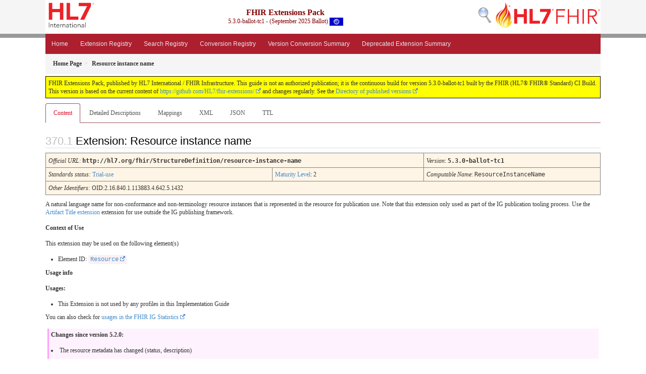

--- FILE ---
content_type: text/html; charset=utf-8
request_url: https://build.fhir.org/ig/HL7/fhir-extensions/StructureDefinition-resource-instance-name.html
body_size: 8348
content:
<?xml version="1.0" encoding="UTF-8"?>
<!DOCTYPE HTML>



<html xml:lang="en" xmlns="http://www.w3.org/1999/xhtml" lang="en">

  <head>
    <meta content="text/html;charset=utf-8" http-equiv="Content-Type"/>
    <title>HL7.FHIR.UV.EXTENSIONS\Resource instance name - FHIR v5.0.0</title>

    <meta name="viewport" content="width=device-width, initial-scale=1.0"/>
    <meta name="author" content="http://hl7.org/fhir"/>

    <link href="fhir.css" rel="stylesheet"/>

    <!-- Bootstrap core CSS -->
    <link href="assets/css/bootstrap-fhir.css" rel="stylesheet"/>

    <!-- Project extras -->
    <link href="assets/css/project.css" rel="stylesheet"/>
    <link href="assets/css/pygments-manni.css" rel="stylesheet"/>
    <link href="assets/css/jquery-ui.css" rel="stylesheet"/>
  	<link href="assets/css/prism.css" rel="stylesheet" />
    <!-- Placeholder for child template CSS declarations -->
    <link href="assets/css/hl7.css" rel="stylesheet"/>
    <link href="assets/css/fhir-ig.css" rel="stylesheet"/>

    <script type="text/javascript" src="fhir-table-scripts.js"> </script>

    <!-- HTML5 shim and Respond.js IE8 support of HTML5 elements and media queries -->
    <!--[if lt IE 9]>
    <script src="assets/js/html5shiv.js"></script>
    <script src="assets/js/respond.min.js"></script>
    <![endif]-->

    <!-- Favicons -->
    <link rel="apple-touch-icon-precomposed" sizes="144x144" href="assets/ico/apple-touch-icon-144-precomposed.png"/>
    <link rel="apple-touch-icon-precomposed" sizes="114x114" href="assets/ico/apple-touch-icon-114-precomposed.png"/>
    <link rel="apple-touch-icon-precomposed" sizes="72x72" href="assets/ico/apple-touch-icon-72-precomposed.png"/>
    <link rel="apple-touch-icon-precomposed" href="assets/ico/apple-touch-icon-57-precomposed.png"/>
    <link rel="shortcut icon" href="assets/ico/favicon.png"/>
  </head>
  <body onload="document.body.style.opacity='1'">

	  <script src="assets/js/prism.js"></script>

    <style type="text/css">h2{--heading-prefix:"370"}
    h3,h4,h5,h6{--heading-prefix:"370"}</style>
    <div id="segment-header" class="segment">  <!-- segment-header -->
      <div class="container">  <!-- container -->
        <!-- Placeholder for child template header declarations -->

        <div id="hl7-nav">
          <a id="hl7-logo" data-no-external="true" href="http://hl7.org">
            <img height="50" alt="Visit the HL7 website" src="assets/images/hl7-logo-header.png"/>
          </a>
        </div>
        <div id="family-nav">
          <a id="family-logo" data-no-external="true" href="http://hl7.org/fhir"><img height="50" alt="Visit the FHIR website" src="assets/images/fhir-logo-www.png"/> </a>
        </div>
        <div id="hl7-search">
          <a id="hl7-search-lnk" data-no-external="true" href="searchform.html"><img alt="Search FHIR" src="assets/images/search.png"/></a>
        </div>


        <div id="ig-status">
          <p><span style="font-size:12pt;font-weight:bold">FHIR Extensions Pack</span>
            <br/>
            <span style="display:inline-block;">5.3.0-ballot-tc1 - (September 2025 Ballot)



  <img alt="International flag" src="assets/images/001.svg" height="16" title="International"/>


            </span>
          </p>
        </div>
      </div> <!-- /container -->
    </div>  <!-- /segment-header -->

    <div id="segment-navbar" class="segment">  <!-- segment-navbar -->
      <div id="stripe"> </div>
      <div class="container">  <!-- container -->
        <!-- HEADER CONTENT -->

        <nav class="navbar navbar-inverse">
          <!--status-bar-->
          <div class="container">
            <button data-target=".navbar-inverse-collapse" class="navbar-toggle" data-toggle="collapse" type="button">
              <span class="icon-bar"> </span>
              <span class="icon-bar"> </span>
              <span class="icon-bar"> </span>
            </button>
            <a class="navbar-brand hidden" href="http://hl7.org/fhir/R5/index.html">FHIR</a>
            <div class="nav-collapse collapse navbar-inverse-collapse">
              <ul xmlns="http://www.w3.org/1999/xhtml" class="nav navbar-nav">
  <li><a href="index.html">Home</a></li>
  <li><a href="extension-registry.html">Extension Registry</a></li>
  <li><a href="search-params.html">Search Registry</a></li>
  <li><a href="conversion-registry.html">Conversion Registry</a></li>
  <li><a href="extension-summary.html">Version Conversion Summary</a></li>
  <li><a href="deprecated.html">Deprecated Extension Summary</a></li>
</ul>
            </div>  <!-- /.nav-collapse -->
          </div>  <!-- /.container -->
        </nav>  <!-- /.navbar -->
      <!-- /HEADER CONTENT -->
      </div>  <!-- /container -->
    </div>  <!-- /segment-navbar -->
    <!--status-bar-->

    <div id="segment-breadcrumb" class="segment">  <!-- segment-breadcrumb -->
      <div class="container">  <!-- container -->
        <ul class="breadcrumb">
          <li><a href='index.html'><b>Home Page</b></a></li><li><b>Resource instance name</b></li>

        </ul>
      </div>  <!-- /container -->
    </div>  <!-- /segment-breadcrumb -->

    <a name="top"> </a>
    <div id="segment-content" class="segment">  <!-- segment-content -->
      <div class="container">  <!-- container -->
        <div class="row">
          <div class="inner-wrapper">


<div class="col-12">
  <!--ReleaseHeader--><p id="publish-box">FHIR Extensions Pack, published by HL7 International / FHIR Infrastructure. This guide is not an authorized publication; it is the continuous build for version 5.3.0-ballot-tc1  built by the FHIR (HL7&reg; FHIR&reg; Standard) CI Build. This version is based on the current content of <a href='https://github.com/HL7/fhir-extensions/'>https://github.com/HL7/fhir-extensions/</a> and changes regularly. See the <a href='http://hl7.org/fhir/extensions/history.html'>Directory of published versions</a></p><!--EndReleaseHeader-->
  











<ul class="nav nav-tabs">

  <li class="active">
    <a href="#">Content</a>
  </li>



  <li>
    <a href="StructureDefinition-resource-instance-name-definitions.html">Detailed Descriptions</a>
  </li>



  
    <li>
      <a href="StructureDefinition-resource-instance-name-mappings.html">Mappings</a>
    </li>
  







  
    <li>
      <a href="StructureDefinition-resource-instance-name.profile.xml.html">XML</a>
    </li>
  


  
    <li>
      <a href="StructureDefinition-resource-instance-name.profile.json.html">JSON</a>
    </li>
  


  
    <li>
      <a href="StructureDefinition-resource-instance-name.profile.ttl.html">TTL</a>
    </li>
  


</ul>

  <a name="root"> </a>
  <h2 id="root">Extension: Resource instance name

  </h2>

  <table class="colstu">

    <tr>
      <td colspan="4"><i>Official URL</i>: <span class="copy-text">http://hl7.org/fhir/StructureDefinition/resource-instance-name<button title="Click to copy URL" class="btn-copy" data-clipboard-text="http://hl7.org/fhir/StructureDefinition/resource-instance-name"/></span>
      </td>
      <td><i>Version</i>:
      <span class="copy-text">5.3.0-ballot-tc1<button title="Click to copy versioned URL" class="btn-copy" data-clipboard-text="http://hl7.org/fhir/StructureDefinition/resource-instance-name|5.3.0-ballot-tc1"/></span>
      </td>
    </tr>

    <tr>







      <td colspan="3">
        
          <i>
            
            Standards status:
          </i> <a href="http://hl7.org/fhir/R5/versions.html#std-process" title="Standard Status">Trial-use</a>
          
          
        
      </td>

      <td>
        <a href="http://hl7.org/fhir/versions.html#maturity">Maturity Level</a>: 2
        
      </td>



      <td><i>Computable Name</i>: <span style="font-family: monospace;">ResourceInstanceName</span></td>
    </tr>

    <tr>
      <td colspan="5">
        <i>Other Identifiers:</i> OID:2.16.840.1.113883.4.642.5.1432
      </td>
    </tr>




  </table>

<p>A natural language name for non-conformance and non-terminology resource instances that is represented in the resource for publication use. Note that this extension only used as part of the IG publication tooling process. Use the <a href="StructureDefinition-artifact-title.html">Artifact Title extension</a> extension for use outside the IG publishing framework.</p>





  <p><b>Context of Use</b></p>
  <p>This extension may be used on the following element(s)</p>
<ul>
  <li>
Element ID:     <code>
<a href="http://hl7.org/fhir/R5/resource.html">Resource</a>    </code>
  </li>
</ul>

  

  <!-- insert intro if present -->
  



  <p><b>Usage info</b></p>
  <p><b>Usages:</b></p>
<ul>
 <li>This Extension is not used by any profiles in this Implementation Guide</li>
</ul>
<p>You can also check for <a href="https://packages2.fhir.org/xig/hl7.fhir.uv.extensions|current/StructureDefinition/resource-instance-name">usages in the FHIR IG Statistics</a></p><div style="background-color: #fff2ff; border-left: solid 3px #ffa0ff; margin: 4px; padding: 4px">
<p><b>Changes since version 5.2.0:</b></p>
<li>The resource metadata has changed (status, description)</li>
</div>


  <!-- no uri -->
  <a name="profile"> </a>
  <h3 id="profile">Formal Views of Extension Content</h3>
  <p>
    <a href="http://hl7.org/fhir/R5/profiling.html#representation">Description of Profiles, Differentials, Snapshots, and how the XML and JSON presentations work</a>.
  </p>
  <div id="tabs">
    <ul>
      <li>
        <a href="#tabs-summ">Text Summary</a>
      </li>
      <li>
        <a href="#tabs-diff">Differential Table</a>
      </li>
      <li>
        <a href="#tabs-snap">Snapshot Table</a>
      </li>

      <!--<li>
        <a href="#tabs-xml">Pseudo-XML</a>
      </li>-->


      <!--<li>
        <a href="#tabs-json">Pseudo-JSON</a>
      </li>-->


      <!--<li>
        <a href="#tabs-ttl">Pseudo-TTL</a>
      </li>-->

      <li>
        <a href="#tabs-all">All</a>
      </li>
    </ul>
    <a name="tabs-summ"> </a>
    <div id="tabs-summ">
      <div id="tbl-summ">
        <p>This structure is derived from <a href="http://hl7.org/fhir/R5/extensibility.html#Extension">Extension</a>
        </p>
        <div id="tbl-summ-inner">
          <a name="summary"> </a>
          <a name="s-summary"> </a>
<p><b>
Summary
</b></p>
<p>Simple Extension with the type string: A natural language name for non-conformance and non-terminology resource instances that is represented in the resource for publication use. Note that this extension only used as part of the IG publication tooling process. Use the <a href="StructureDefinition-artifact-title.html">Artifact Title extension</a> extension for use outside the IG publishing framework.</p><p><b><a class="fmm" href="http://hl7.org/fhir/versions.html#maturity" title="Maturity Level">Maturity</a></b>: 2</p>

        </div>
      </div>
    </div>
    <a name="tabs-diff"> </a>
    <div id="tabs-diff">
      <div id="tbl-diff">
        <p>This structure is derived from <a href="http://hl7.org/fhir/R5/extensibility.html#Extension">Extension</a>
        </p>
        <div id="tbl-diff-inner">
          <table border="0" fhir="generated-heirarchy" cellpadding="0" cellspacing="0" style="border: 0px #F0F0F0 solid; font-size: 11px; font-family: verdana; vertical-align: top;" id="resource-instance-nameD" data-fhir="generated-heirarchy"><tr fhir="generated-heirarchy" style="border: 1px #F0F0F0 solid; font-size: 11px; font-family: verdana; vertical-align: top" data-fhir="generated-heirarchy"><th style="vertical-align: top; text-align : var(--ig-left,left); background-color: white; border: 0px #F0F0F0 solid; padding:0px 4px 0px 4px; padding-top: 3px; padding-bottom: 3px" class="hierarchy"><a no-external="true" href="https://build.fhir.org/ig/FHIR/ig-guidance/readingIgs.html#table-views" title="The logical name of the element" data-no-external="true">Name</a></th><th style="vertical-align: top; text-align : var(--ig-left,left); background-color: white; border: 0px #F0F0F0 solid; padding:0px 4px 0px 4px; padding-top: 3px; padding-bottom: 3px" class="hierarchy"><a no-external="true" href="https://build.fhir.org/ig/FHIR/ig-guidance/readingIgs.html#table-views" title="Information about the use of the element" data-no-external="true">Flags</a></th><th style="vertical-align: top; text-align : var(--ig-left,left); background-color: white; border: 0px #F0F0F0 solid; padding:0px 4px 0px 4px; padding-top: 3px; padding-bottom: 3px" class="hierarchy"><a no-external="true" href="https://build.fhir.org/ig/FHIR/ig-guidance/readingIgs.html#table-views" title="Minimum and Maximum # of times the element can appear in the instance" data-no-external="true">Card.</a></th><th style="vertical-align: top; text-align : var(--ig-left,left); background-color: white; border: 0px #F0F0F0 solid; padding:0px 4px 0px 4px; padding-top: 3px; padding-bottom: 3px; width: 100px" class="hierarchy"><a no-external="true" href="https://build.fhir.org/ig/FHIR/ig-guidance/readingIgs.html#table-views" title="Reference to the type of the element" data-no-external="true">Type</a></th><th style="vertical-align: top; text-align : var(--ig-left,left); background-color: white; border: 0px #F0F0F0 solid; padding:0px 4px 0px 4px; padding-top: 3px; padding-bottom: 3px" class="hierarchy"><a no-external="true" href="https://build.fhir.org/ig/FHIR/ig-guidance/readingIgs.html#table-views" title="Additional information about the element" data-no-external="true">Description &amp; Constraints</a>&nbsp;&nbsp;&nbsp;&nbsp;<span style="font-weight: normal">Filter: <input size="10" name="filter" style="border: 1px #F0F0F0 solid; background-color: rgb(254, 254, 231);" onInput="filterTree(document.getElementById('resource-instance-nameD'), event.target.value)" type="text"/> <img onClick="showPanel(event.target, document.getElementById('resource-instance-nameD'), document.getElementById('ppresource-instance-nameD'))" src="tree-filter.png" alt="Filters"/><div style="display: none; position: fixed; opacity : 1.0; background-color: rgb(254, 254, 231); border: 1px solid #ccc; padding: 10px; boxShadow: 0 2px 5px rgba(0,0,0,0.2); zIndex: 1000; borderRadius: 4px" id="ppresource-instance-nameD">Bindings <input onClick="filterDesc(document.getElementById('resource-instance-nameD'), 'binding',event.target.checked, document.getElementById('ppresource-instance-nameD'))" size="1" name="binding" checked="true" id="cbresource-instance-nameD-binding" type="checkbox"/><br/>Constraints <input onClick="filterDesc(document.getElementById('resource-instance-nameD'), 'constraint',event.target.checked, document.getElementById('ppresource-instance-nameD'))" size="1" name="constraint" checked="true" id="cbresource-instance-nameD-constraint" type="checkbox"/><br/>Obligations <input onClick="filterDesc(document.getElementById('resource-instance-nameD'), 'obligation',event.target.checked, document.getElementById('ppresource-instance-nameD'))" size="1" name="obligation" checked="true" id="cbresource-instance-nameD-obligation" type="checkbox"/><br/></div></span><span style="float: right"><a no-external="true" href="https://build.fhir.org/ig/FHIR/ig-guidance/readingIgs.html#table-views" title="Legend for this format" data-no-external="true"><img src="https://hl7.org/fhir/R5/help16.png" alt="doco" onLoad="fhirTableInit(this)" style="background-color: inherit"/></a></span></th></tr>
<tr fhir="generated-heirarchy" style="border: 0px #F0F0F0 solid; padding:0px; vertical-align: top; background-color: white" id="a" data-fhir="generated-heirarchy"><td style="vertical-align: top; text-align : var(--ig-left,left); background-color: white; border: 0px #F0F0F0 solid; padding:0px 4px 0px 4px; white-space: nowrap; background-image: url(tbl_bck1.png)" class="hierarchy"><img src="tbl_spacer.png" alt="." style="background-color: inherit" class="hierarchy"/><img src="icon_element.gif" alt="." style="background-color: white; background-color: inherit" title="Element" class="hierarchy"/> <a no-external="true" href="StructureDefinition-resource-instance-name-definitions.html#Extension" title="A natural language name for non-conformance and non-terminology resource instances that is represented in the resource for publication use." data-no-external="true">Extension</a><a name="Extension"> </a></td>
<td style="vertical-align: top; text-align : var(--ig-left,left); background-color: white; border: 0px #F0F0F0 solid; padding:0px 4px 0px 4px" class="hierarchy"><a style="padding-left: 3px; padding-right: 3px; border: 1px maroon solid; font-weight: bold; color: #301212; background-color: #fdf4f4;; padding-left: 3px; padding-right: 3px; border: 1px maroon solid; font-weight: bold; color: #301212; background-color: #fdf4f4;" href="http://hl7.org/fhir/R5/conformance-rules.html#constraints" title="This element has or is affected by constraints ( rin-1 )">C</a></td>
<td style="vertical-align: top; text-align : var(--ig-left,left); background-color: white; border: 0px #F0F0F0 solid; padding:0px 4px 0px 4px" class="hierarchy">0..1</td>
<td style="vertical-align: top; text-align : var(--ig-left,left); background-color: white; border: 0px #F0F0F0 solid; padding:0px 4px 0px 4px" class="hierarchy"><a href="http://hl7.org/fhir/R5/extensibility.html#Extension">Extension</a></td>
<td style="vertical-align: top; text-align : var(--ig-left,left); background-color: white; border: 0px #F0F0F0 solid; padding:0px 4px 0px 4px" class="hierarchy">Pertains to goal<br class="constraint"/><span title="null" class="constraint">Constraints: </span><span style="font-weight:bold" title="Cannot be used where title already exists." class="constraint">rin-1</span></td></tr>
<tr fhir="generated-heirarchy" style="border: 0px #F0F0F0 solid; padding:0px; vertical-align: top; background-color: #F7F7F7" id="aa" data-fhir="generated-heirarchy"><td style="vertical-align: top; text-align : var(--ig-left,left); background-color: #F7F7F7; border: 0px #F0F0F0 solid; padding:0px 4px 0px 4px; white-space: nowrap; background-image: url(tbl_bck10.png)" class="hierarchy"><img src="tbl_spacer.png" alt="." style="background-color: inherit" class="hierarchy"/><img src="tbl_vjoin.png" alt="." style="background-color: inherit" class="hierarchy"/><img src="icon_extension_simple.png" alt="." style="background-color: #F7F7F7; background-color: inherit" title="Simple Extension" class="hierarchy"/> <a style="text-decoration:line-through; text-decoration:line-through" no-external="true" href="StructureDefinition-resource-instance-name-definitions.html#Extension.extension" data-no-external="true">extension</a><a name="Extension.extension"> </a></td>
<td style="vertical-align: top; text-align : var(--ig-left,left); background-color: #F7F7F7; border: 0px #F0F0F0 solid; padding:0px 4px 0px 4px" class="hierarchy"></td>
<td style="vertical-align: top; text-align : var(--ig-left,left); background-color: #F7F7F7; border: 0px #F0F0F0 solid; padding:0px 4px 0px 4px" class="hierarchy"><span style="text-decoration:line-through"></span><span style="text-decoration:line-through">0</span><span style="text-decoration:line-through">..</span><span style="text-decoration:line-through">0</span></td>
<td style="vertical-align: top; text-align : var(--ig-left,left); background-color: #F7F7F7; border: 0px #F0F0F0 solid; padding:0px 4px 0px 4px" class="hierarchy"></td>
<td style="vertical-align: top; text-align : var(--ig-left,left); background-color: #F7F7F7; border: 0px #F0F0F0 solid; padding:0px 4px 0px 4px" class="hierarchy"><span style="font-style: italic">Extension</span></td></tr>
<tr fhir="generated-heirarchy" style="border: 0px #F0F0F0 solid; padding:0px; vertical-align: top; background-color: white" id="ab" data-fhir="generated-heirarchy"><td style="vertical-align: top; text-align : var(--ig-left,left); background-color: white; border: 0px #F0F0F0 solid; padding:0px 4px 0px 4px; white-space: nowrap; background-image: url(tbl_bck10.png)" class="hierarchy"><img src="tbl_spacer.png" alt="." style="background-color: inherit" class="hierarchy"/><img src="tbl_vjoin.png" alt="." style="background-color: inherit" class="hierarchy"/><img src="icon_element.gif" alt="." style="background-color: white; background-color: inherit" title="Element" class="hierarchy"/> <a no-external="true" href="StructureDefinition-resource-instance-name-definitions.html#Extension.url" data-no-external="true">url</a><a name="Extension.url"> </a></td>
<td style="vertical-align: top; text-align : var(--ig-left,left); background-color: white; border: 0px #F0F0F0 solid; padding:0px 4px 0px 4px" class="hierarchy"></td>
<td style="vertical-align: top; text-align : var(--ig-left,left); background-color: white; border: 0px #F0F0F0 solid; padding:0px 4px 0px 4px" class="hierarchy"><span style="opacity: 0.5">1</span><span style="opacity: 0.5">..</span><span style="opacity: 0.5">1</span></td>
<td style="vertical-align: top; text-align : var(--ig-left,left); background-color: white; border: 0px #F0F0F0 solid; padding:0px 4px 0px 4px" class="hierarchy"><a style="opacity: 0.5; opacity: 0.5" href="http://hl7.org/fhir/R5/datatypes.html#uri">uri</a></td>
<td style="vertical-align: top; text-align : var(--ig-left,left); background-color: white; border: 0px #F0F0F0 solid; padding:0px 4px 0px 4px" class="hierarchy"><span style="color: darkgreen">"http://hl7.org/fhir/StructureDefinition/resource-instance-name"</span></td></tr>
<tr fhir="generated-heirarchy" style="border: 0px #F0F0F0 solid; padding:0px; vertical-align: top; background-color: #F7F7F7" id="ac" data-fhir="generated-heirarchy"><td style="vertical-align: top; text-align : var(--ig-left,left); background-color: #F7F7F7; border: 0px #F0F0F0 solid; padding:0px 4px 0px 4px; white-space: nowrap; background-image: url(tbl_bck00.png)" class="hierarchy"><img src="tbl_spacer.png" alt="." style="background-color: inherit" class="hierarchy"/><img src="tbl_vjoin_end.png" alt="." style="background-color: inherit" class="hierarchy"/><img src="icon_primitive.png" alt="." style="background-color: #F7F7F7; background-color: inherit" title="Primitive Data Type" class="hierarchy"/> <a no-external="true" href="StructureDefinition-resource-instance-name-definitions.html#Extension.value[x]" data-no-external="true">value[x]</a><a name="Extension.value_x_"> </a></td>
<td style="vertical-align: top; text-align : var(--ig-left,left); background-color: #F7F7F7; border: 0px #F0F0F0 solid; padding:0px 4px 0px 4px" class="hierarchy"></td>
<td style="vertical-align: top; text-align : var(--ig-left,left); background-color: #F7F7F7; border: 0px #F0F0F0 solid; padding:0px 4px 0px 4px" class="hierarchy">1..<span style="opacity: 0.5">1</span></td>
<td style="vertical-align: top; text-align : var(--ig-left,left); background-color: #F7F7F7; border: 0px #F0F0F0 solid; padding:0px 4px 0px 4px" class="hierarchy"><a href="http://hl7.org/fhir/R5/datatypes.html#string">string</a></td>
<td style="vertical-align: top; text-align : var(--ig-left,left); background-color: #F7F7F7; border: 0px #F0F0F0 solid; padding:0px 4px 0px 4px" class="hierarchy"><span style="opacity: 0.5">Value of extension</span></td></tr>
<tr fhir="generated-heirarchy" data-fhir="generated-heirarchy"><td colspan="5" class="hierarchy"><br/><a href="https://build.fhir.org/ig/FHIR/ig-guidance/readingIgs.html#table-views" title="Legend for this format"><img src="https://hl7.org/fhir/R5/help16.png" alt="doco" style="background-color: inherit"/> Documentation for this format</a></td></tr><script type="text/javascript">  // 84ef2f8c-aaf4-4d2c-a472-53814e38fb69
document.getElementById('cbresource-instance-nameD-binding').checked = 'false' != localStorage.getItem('ht-table-states-binding');
filterDesc(document.getElementById('resource-instance-nameD'), 'binding', document.getElementById('cbresource-instance-nameD-binding').checked, document.getElementById('ppresource-instance-nameD'));
document.getElementById('cbresource-instance-nameD-constraint').checked = 'false' != localStorage.getItem('ht-table-states-constraint');
filterDesc(document.getElementById('resource-instance-nameD'), 'constraint', document.getElementById('cbresource-instance-nameD-constraint').checked, document.getElementById('ppresource-instance-nameD'));
document.getElementById('cbresource-instance-nameD-obligation').checked = 'false' != localStorage.getItem('ht-table-states-obligation');
filterDesc(document.getElementById('resource-instance-nameD'), 'obligation', document.getElementById('cbresource-instance-nameD-obligation').checked, document.getElementById('ppresource-instance-nameD'));
</script></table>
        </div>
      </div>
    </div>
    <a name="tabs-snap"> </a>
    <div id="tabs-snap">
      <div id="tbl-snap">
        <div id="tbl-snap-inner">
          <table border="0" fhir="generated-heirarchy" cellpadding="0" cellspacing="0" style="border: 0px #F0F0F0 solid; font-size: 11px; font-family: verdana; vertical-align: top;" id="resource-instance-nameS" data-fhir="generated-heirarchy"><tr fhir="generated-heirarchy" style="border: 1px #F0F0F0 solid; font-size: 11px; font-family: verdana; vertical-align: top" data-fhir="generated-heirarchy"><th style="vertical-align: top; text-align : var(--ig-left,left); background-color: white; border: 0px #F0F0F0 solid; padding:0px 4px 0px 4px; padding-top: 3px; padding-bottom: 3px" class="hierarchy"><a no-external="true" href="https://build.fhir.org/ig/FHIR/ig-guidance/readingIgs.html#table-views" title="The logical name of the element" data-no-external="true">Name</a></th><th style="vertical-align: top; text-align : var(--ig-left,left); background-color: white; border: 0px #F0F0F0 solid; padding:0px 4px 0px 4px; padding-top: 3px; padding-bottom: 3px" class="hierarchy"><a no-external="true" href="https://build.fhir.org/ig/FHIR/ig-guidance/readingIgs.html#table-views" title="Information about the use of the element" data-no-external="true">Flags</a></th><th style="vertical-align: top; text-align : var(--ig-left,left); background-color: white; border: 0px #F0F0F0 solid; padding:0px 4px 0px 4px; padding-top: 3px; padding-bottom: 3px" class="hierarchy"><a no-external="true" href="https://build.fhir.org/ig/FHIR/ig-guidance/readingIgs.html#table-views" title="Minimum and Maximum # of times the element can appear in the instance" data-no-external="true">Card.</a></th><th style="vertical-align: top; text-align : var(--ig-left,left); background-color: white; border: 0px #F0F0F0 solid; padding:0px 4px 0px 4px; padding-top: 3px; padding-bottom: 3px; width: 100px" class="hierarchy"><a no-external="true" href="https://build.fhir.org/ig/FHIR/ig-guidance/readingIgs.html#table-views" title="Reference to the type of the element" data-no-external="true">Type</a></th><th style="vertical-align: top; text-align : var(--ig-left,left); background-color: white; border: 0px #F0F0F0 solid; padding:0px 4px 0px 4px; padding-top: 3px; padding-bottom: 3px" class="hierarchy"><a no-external="true" href="https://build.fhir.org/ig/FHIR/ig-guidance/readingIgs.html#table-views" title="Additional information about the element" data-no-external="true">Description &amp; Constraints</a>&nbsp;&nbsp;&nbsp;&nbsp;<span style="font-weight: normal">Filter: <input size="10" name="filter" style="border: 1px #F0F0F0 solid; background-color: rgb(254, 254, 231);" onInput="filterTree(document.getElementById('resource-instance-nameS'), event.target.value)" type="text"/> <img onClick="showPanel(event.target, document.getElementById('resource-instance-nameS'), document.getElementById('ppresource-instance-nameS'))" src="tree-filter.png" alt="Filters"/><div style="display: none; position: fixed; opacity : 1.0; background-color: rgb(254, 254, 231); border: 1px solid #ccc; padding: 10px; boxShadow: 0 2px 5px rgba(0,0,0,0.2); zIndex: 1000; borderRadius: 4px" id="ppresource-instance-nameS">Bindings <input onClick="filterDesc(document.getElementById('resource-instance-nameS'), 'binding',event.target.checked, document.getElementById('ppresource-instance-nameS'))" size="1" name="binding" checked="true" id="cbresource-instance-nameS-binding" type="checkbox"/><br/>Constraints <input onClick="filterDesc(document.getElementById('resource-instance-nameS'), 'constraint',event.target.checked, document.getElementById('ppresource-instance-nameS'))" size="1" name="constraint" checked="true" id="cbresource-instance-nameS-constraint" type="checkbox"/><br/>Obligations <input onClick="filterDesc(document.getElementById('resource-instance-nameS'), 'obligation',event.target.checked, document.getElementById('ppresource-instance-nameS'))" size="1" name="obligation" checked="true" id="cbresource-instance-nameS-obligation" type="checkbox"/><br/></div></span><span style="float: right"><a no-external="true" href="https://build.fhir.org/ig/FHIR/ig-guidance/readingIgs.html#table-views" title="Legend for this format" data-no-external="true"><img src="https://hl7.org/fhir/R5/help16.png" alt="doco" onLoad="fhirTableInit(this)" style="background-color: inherit"/></a></span></th></tr>
<tr fhir="generated-heirarchy" style="border: 0px #F0F0F0 solid; padding:0px; vertical-align: top; background-color: white" id="a" data-fhir="generated-heirarchy"><td style="vertical-align: top; text-align : var(--ig-left,left); background-color: white; border: 0px #F0F0F0 solid; padding:0px 4px 0px 4px; white-space: nowrap; background-image: url(tbl_bck1.png)" class="hierarchy"><img src="tbl_spacer.png" alt="." style="background-color: inherit" class="hierarchy"/><img src="icon_element.gif" alt="." style="background-color: white; background-color: inherit" title="Element" class="hierarchy"/> <a no-external="true" href="StructureDefinition-resource-instance-name-definitions.html#Extension" title="A natural language name for non-conformance and non-terminology resource instances that is represented in the resource for publication use." data-no-external="true">Extension</a><a name="s-Extension"> </a></td>
<td style="vertical-align: top; text-align : var(--ig-left,left); background-color: white; border: 0px #F0F0F0 solid; padding:0px 4px 0px 4px" class="hierarchy"><a style="padding-left: 3px; padding-right: 3px; border: 1px maroon solid; font-weight: bold; color: #301212; background-color: #fdf4f4;; padding-left: 3px; padding-right: 3px; border: 1px maroon solid; font-weight: bold; color: #301212; background-color: #fdf4f4;" href="http://hl7.org/fhir/R5/conformance-rules.html#constraints" title="This element has or is affected by constraints ( rin-1 )">C</a></td>
<td style="vertical-align: top; text-align : var(--ig-left,left); background-color: white; border: 0px #F0F0F0 solid; padding:0px 4px 0px 4px" class="hierarchy">0..1</td>
<td style="vertical-align: top; text-align : var(--ig-left,left); background-color: white; border: 0px #F0F0F0 solid; padding:0px 4px 0px 4px" class="hierarchy"><a href="http://hl7.org/fhir/R5/extensibility.html#Extension">Extension</a></td>
<td style="vertical-align: top; text-align : var(--ig-left,left); background-color: white; border: 0px #F0F0F0 solid; padding:0px 4px 0px 4px" class="hierarchy">Pertains to goal<br class="constraint"/><span title="null" class="constraint">Constraints: </span><span style="font-weight:bold" title="Cannot be used where title already exists." class="constraint">rin-1</span><br/></td></tr>
<tr fhir="generated-heirarchy" style="border: 0px #F0F0F0 solid; padding:0px; vertical-align: top; background-color: #F7F7F7" id="aa" data-fhir="generated-heirarchy"><td style="vertical-align: top; text-align : var(--ig-left,left); background-color: #F7F7F7; border: 0px #F0F0F0 solid; padding:0px 4px 0px 4px; white-space: nowrap; background-image: url(tbl_bck10.png)" class="hierarchy"><img src="tbl_spacer.png" alt="." style="background-color: inherit" class="hierarchy"/><img src="tbl_vjoin.png" alt="." style="background-color: inherit" class="hierarchy"/><img src="icon_primitive.png" alt="." style="background-color: #F7F7F7; background-color: inherit" title="Primitive Data Type" class="hierarchy"/> <a no-external="true" href="StructureDefinition-resource-instance-name-definitions.html#Extension.id" title="Unique id for the element within a resource (for internal references). This may be any string value that does not contain spaces." data-no-external="true">id</a><a name="s-Extension.id"> </a></td>
<td style="vertical-align: top; text-align : var(--ig-left,left); background-color: #F7F7F7; border: 0px #F0F0F0 solid; padding:0px 4px 0px 4px" class="hierarchy"></td>
<td style="vertical-align: top; text-align : var(--ig-left,left); background-color: #F7F7F7; border: 0px #F0F0F0 solid; padding:0px 4px 0px 4px" class="hierarchy">0..1</td>
<td style="vertical-align: top; text-align : var(--ig-left,left); background-color: #F7F7F7; border: 0px #F0F0F0 solid; padding:0px 4px 0px 4px" class="hierarchy"><a href="http://hl7.org/fhir/R5/datatypes.html#id">id</a></td>
<td style="vertical-align: top; text-align : var(--ig-left,left); background-color: #F7F7F7; border: 0px #F0F0F0 solid; padding:0px 4px 0px 4px" class="hierarchy">Unique id for inter-element referencing</td></tr>
<tr fhir="generated-heirarchy" style="border: 0px #F0F0F0 solid; padding:0px; vertical-align: top; background-color: white" id="ab" data-fhir="generated-heirarchy"><td style="vertical-align: top; text-align : var(--ig-left,left); background-color: white; border: 0px #F0F0F0 solid; padding:0px 4px 0px 4px; white-space: nowrap; background-image: url(tbl_bck12.png)" class="hierarchy"><img src="tbl_spacer.png" alt="." style="background-color: inherit" class="hierarchy"/><img src="tbl_vjoin.png" alt="." style="background-color: inherit" class="hierarchy"/><img src="icon_extension_simple.png" alt="." style="background-color: white; background-color: inherit" title="Simple Extension" class="hierarchy"/> <a no-external="true" href="StructureDefinition-resource-instance-name-definitions.html#Extension.extension" title="An Extension" data-no-external="true">extension</a><a name="s-Extension.extension"> </a></td>
<td style="vertical-align: top; text-align : var(--ig-left,left); background-color: white; border: 0px #F0F0F0 solid; padding:0px 4px 0px 4px" class="hierarchy"></td>
<td style="vertical-align: top; text-align : var(--ig-left,left); background-color: white; border: 0px #F0F0F0 solid; padding:0px 4px 0px 4px" class="hierarchy">0..0</td>
<td style="vertical-align: top; text-align : var(--ig-left,left); background-color: white; border: 0px #F0F0F0 solid; padding:0px 4px 0px 4px" class="hierarchy"></td>
<td style="vertical-align: top; text-align : var(--ig-left,left); background-color: white; border: 0px #F0F0F0 solid; padding:0px 4px 0px 4px" class="hierarchy">Extension<br/><span style="font-weight:bold">Slice: </span>Unordered, Open by value:url<br/></td></tr>
<tr fhir="generated-heirarchy" style="border: 0px #F0F0F0 solid; padding:0px; vertical-align: top; background-color: #F7F7F7" id="ac" data-fhir="generated-heirarchy"><td style="vertical-align: top; text-align : var(--ig-left,left); background-color: #F7F7F7; border: 0px #F0F0F0 solid; padding:0px 4px 0px 4px; white-space: nowrap; background-image: url(tbl_bck10.png)" class="hierarchy"><img src="tbl_spacer.png" alt="." style="background-color: inherit" class="hierarchy"/><img src="tbl_vjoin.png" alt="." style="background-color: inherit" class="hierarchy"/><img src="icon_primitive.png" alt="." style="background-color: #F7F7F7; background-color: inherit" title="Primitive Data Type" class="hierarchy"/> <a no-external="true" href="StructureDefinition-resource-instance-name-definitions.html#Extension.url" title="Source of the definition for the extension code - a logical name or a URL." data-no-external="true">url</a><a name="s-Extension.url"> </a></td>
<td style="vertical-align: top; text-align : var(--ig-left,left); background-color: #F7F7F7; border: 0px #F0F0F0 solid; padding:0px 4px 0px 4px" class="hierarchy"></td>
<td style="vertical-align: top; text-align : var(--ig-left,left); background-color: #F7F7F7; border: 0px #F0F0F0 solid; padding:0px 4px 0px 4px" class="hierarchy">1..1</td>
<td style="vertical-align: top; text-align : var(--ig-left,left); background-color: #F7F7F7; border: 0px #F0F0F0 solid; padding:0px 4px 0px 4px" class="hierarchy"><a href="http://hl7.org/fhir/R5/datatypes.html#uri">uri</a></td>
<td style="vertical-align: top; text-align : var(--ig-left,left); background-color: #F7F7F7; border: 0px #F0F0F0 solid; padding:0px 4px 0px 4px" class="hierarchy"><span style="color: darkgreen">"http://hl7.org/fhir/StructureDefinition/resource-instance-name"</span></td></tr>
<tr fhir="generated-heirarchy" style="border: 0px #F0F0F0 solid; padding:0px; vertical-align: top; background-color: white" id="ad" data-fhir="generated-heirarchy"><td style="vertical-align: top; text-align : var(--ig-left,left); background-color: white; border: 0px #F0F0F0 solid; padding:0px 4px 0px 4px; white-space: nowrap; background-image: url(tbl_bck00.png)" class="hierarchy"><img src="tbl_spacer.png" alt="." style="background-color: inherit" class="hierarchy"/><img src="tbl_vjoin_end.png" alt="." style="background-color: inherit" class="hierarchy"/><img src="icon_primitive.png" alt="." style="background-color: white; background-color: inherit" title="Primitive Data Type" class="hierarchy"/> <a no-external="true" href="StructureDefinition-resource-instance-name-definitions.html#Extension.value[x]" title="Value of extension - must be one of a constrained set of the data types (see [Extensibility](http://hl7.org/fhir/R5/extensibility.html) for a list)." data-no-external="true">value[x]</a><a name="s-Extension.value_x_"> </a></td>
<td style="vertical-align: top; text-align : var(--ig-left,left); background-color: white; border: 0px #F0F0F0 solid; padding:0px 4px 0px 4px" class="hierarchy"></td>
<td style="vertical-align: top; text-align : var(--ig-left,left); background-color: white; border: 0px #F0F0F0 solid; padding:0px 4px 0px 4px" class="hierarchy">1..1</td>
<td style="vertical-align: top; text-align : var(--ig-left,left); background-color: white; border: 0px #F0F0F0 solid; padding:0px 4px 0px 4px" class="hierarchy"><a href="http://hl7.org/fhir/R5/datatypes.html#string">string</a></td>
<td style="vertical-align: top; text-align : var(--ig-left,left); background-color: white; border: 0px #F0F0F0 solid; padding:0px 4px 0px 4px" class="hierarchy">Value of extension</td></tr>
<tr fhir="generated-heirarchy" data-fhir="generated-heirarchy"><td colspan="5" class="hierarchy"><br/><a href="https://build.fhir.org/ig/FHIR/ig-guidance/readingIgs.html#table-views" title="Legend for this format"><img src="https://hl7.org/fhir/R5/help16.png" alt="doco" style="background-color: inherit"/> Documentation for this format</a></td></tr><script type="text/javascript">  // 84ef2f8c-aaf4-4d2c-a472-53814e38fb69
document.getElementById('cbresource-instance-nameS-binding').checked = 'false' != localStorage.getItem('ht-table-states-binding');
filterDesc(document.getElementById('resource-instance-nameS'), 'binding', document.getElementById('cbresource-instance-nameS-binding').checked, document.getElementById('ppresource-instance-nameS'));
document.getElementById('cbresource-instance-nameS-constraint').checked = 'false' != localStorage.getItem('ht-table-states-constraint');
filterDesc(document.getElementById('resource-instance-nameS'), 'constraint', document.getElementById('cbresource-instance-nameS-constraint').checked, document.getElementById('ppresource-instance-nameS'));
document.getElementById('cbresource-instance-nameS-obligation').checked = 'false' != localStorage.getItem('ht-table-states-obligation');
filterDesc(document.getElementById('resource-instance-nameS'), 'obligation', document.getElementById('cbresource-instance-nameS-obligation').checked, document.getElementById('ppresource-instance-nameS'));
</script></table>
        </div>
      </div>
    </div>

    <!--<a name="tabs-xml"> </a>
    <div id="tabs-xml">
      <div id="xml">
        <div id="xml-inner">
          <p><span style="color: maroon; font-weight: bold">yet to be done: Xml template</span></p>

        </div>
      </div>
    </div>-->


    <!--<a name="tabs-json"> </a>
    <div id="tabs-json">
      <div id="json">
        <div id="json-inner">
           // <span style="color: navy; opacity: 0.8">Resource instance name</span>
 {
    "<a href="StructureDefinition-resource-instance-name.html#Extension.id" title="Unique id for the element within a resource (for internal references). This may be any string value that does not contain spaces" class="dict"><span style="text-decoration: underline">id</span></a>" : "&lt;<span style="color: darkgreen"><a href="http://hl7.org/fhir/R5/datatypes.html#id">id</a></span>&gt;", <span style="color: Gray">//</span> <span style="color: navy; opacity: 0.8">Unique id for inter-element referencing</span>
    "<a href="StructureDefinition-resource-instance-name.html#Extension.url" title="Source of the definition for the extension code - a logical name or a URL" class="dict"><span style="text-decoration: underline">url</span></a>" : "http://hl7.org/fhir/StructureDefinition/resource-instance-name", <span style="color: Gray">//</span> <span style="color: brown" title="This element is required"><b>R!</b></span>
    "<a href="StructureDefinition-resource-instance-name.html#Extension.valueString" title="Value of extension - must be one of a constrained set of the data types (see [Extensibility](http://hl7.org/fhir/R5/extensibility.html) for a list)" class="dict"><span style="text-decoration: underline">valueString</span></a>" : "&lt;<span style="color: darkgreen"><a href="http://hl7.org/fhir/R5/datatypes.html#string">string</a></span>&gt;" <span style="color: Gray">//</span> <span style="color: brown" title="ele-1: All FHIR elements must have a @value or children"><b>C?</b></span> <span style="color: brown" title="This element is required"><b>R!</b></span> <span style="color: navy; opacity: 0.8">Value of extension</span>
  }

        </div>
      </div>
    </div>-->


    <!--<a name="tabs-ttl"> </a>
    <div id="tabs-ttl">
      <div id="ttl">
        <div id="ttl-inner">
          <p><span style="color: maroon; font-weight: bold">yet to be done: Turtle template</span></p>

        </div>
      </div>
    </div>-->

    <a name="tabs-all"> </a>
    <div id="tabs-all">
      <div id="all-summ">
        <p>This structure is derived from <a href="http://hl7.org/fhir/R5/extensibility.html#Extension">Extension</a>
        </p>
        <div id="all-summ-inner">
          <a name="a-summary"> </a>
<p><b>
Summary
</b></p>
<p>Simple Extension with the type string: A natural language name for non-conformance and non-terminology resource instances that is represented in the resource for publication use. Note that this extension only used as part of the IG publication tooling process. Use the <a href="StructureDefinition-artifact-title.html">Artifact Title extension</a> extension for use outside the IG publishing framework.</p><p><b><a class="fmm" href="http://hl7.org/fhir/versions.html#maturity" title="Maturity Level">Maturity</a></b>: 2</p>

        </div>
      </div>
      <div id="all-tbl-diff">
        <p>
          <b>Differential View</b>
        </p>
        <p>This structure is derived from <a href="http://hl7.org/fhir/R5/extensibility.html#Extension">Extension</a>
        </p>
        <div id="all-tbl-diff-inner">
          <table border="0" fhir="generated-heirarchy" cellpadding="0" cellspacing="0" style="border: 0px #F0F0F0 solid; font-size: 11px; font-family: verdana; vertical-align: top;" id="resource-instance-nameDA" data-fhir="generated-heirarchy"><tr fhir="generated-heirarchy" style="border: 1px #F0F0F0 solid; font-size: 11px; font-family: verdana; vertical-align: top" data-fhir="generated-heirarchy"><th style="vertical-align: top; text-align : var(--ig-left,left); background-color: white; border: 0px #F0F0F0 solid; padding:0px 4px 0px 4px; padding-top: 3px; padding-bottom: 3px" class="hierarchy"><a no-external="true" href="https://build.fhir.org/ig/FHIR/ig-guidance/readingIgs.html#table-views" title="The logical name of the element" data-no-external="true">Name</a></th><th style="vertical-align: top; text-align : var(--ig-left,left); background-color: white; border: 0px #F0F0F0 solid; padding:0px 4px 0px 4px; padding-top: 3px; padding-bottom: 3px" class="hierarchy"><a no-external="true" href="https://build.fhir.org/ig/FHIR/ig-guidance/readingIgs.html#table-views" title="Information about the use of the element" data-no-external="true">Flags</a></th><th style="vertical-align: top; text-align : var(--ig-left,left); background-color: white; border: 0px #F0F0F0 solid; padding:0px 4px 0px 4px; padding-top: 3px; padding-bottom: 3px" class="hierarchy"><a no-external="true" href="https://build.fhir.org/ig/FHIR/ig-guidance/readingIgs.html#table-views" title="Minimum and Maximum # of times the element can appear in the instance" data-no-external="true">Card.</a></th><th style="vertical-align: top; text-align : var(--ig-left,left); background-color: white; border: 0px #F0F0F0 solid; padding:0px 4px 0px 4px; padding-top: 3px; padding-bottom: 3px; width: 100px" class="hierarchy"><a no-external="true" href="https://build.fhir.org/ig/FHIR/ig-guidance/readingIgs.html#table-views" title="Reference to the type of the element" data-no-external="true">Type</a></th><th style="vertical-align: top; text-align : var(--ig-left,left); background-color: white; border: 0px #F0F0F0 solid; padding:0px 4px 0px 4px; padding-top: 3px; padding-bottom: 3px" class="hierarchy"><a no-external="true" href="https://build.fhir.org/ig/FHIR/ig-guidance/readingIgs.html#table-views" title="Additional information about the element" data-no-external="true">Description &amp; Constraints</a>&nbsp;&nbsp;&nbsp;&nbsp;<span style="font-weight: normal">Filter: <input size="10" name="filter" style="border: 1px #F0F0F0 solid; background-color: rgb(254, 254, 231);" onInput="filterTree(document.getElementById('resource-instance-nameDA'), event.target.value)" type="text"/> <img onClick="showPanel(event.target, document.getElementById('resource-instance-nameDA'), document.getElementById('ppresource-instance-nameDA'))" src="tree-filter.png" alt="Filters"/><div style="display: none; position: fixed; opacity : 1.0; background-color: rgb(254, 254, 231); border: 1px solid #ccc; padding: 10px; boxShadow: 0 2px 5px rgba(0,0,0,0.2); zIndex: 1000; borderRadius: 4px" id="ppresource-instance-nameDA">Bindings <input onClick="filterDesc(document.getElementById('resource-instance-nameDA'), 'binding',event.target.checked, document.getElementById('ppresource-instance-nameDA'))" size="1" name="binding" checked="true" id="cbresource-instance-nameDA-binding" type="checkbox"/><br/>Constraints <input onClick="filterDesc(document.getElementById('resource-instance-nameDA'), 'constraint',event.target.checked, document.getElementById('ppresource-instance-nameDA'))" size="1" name="constraint" checked="true" id="cbresource-instance-nameDA-constraint" type="checkbox"/><br/>Obligations <input onClick="filterDesc(document.getElementById('resource-instance-nameDA'), 'obligation',event.target.checked, document.getElementById('ppresource-instance-nameDA'))" size="1" name="obligation" checked="true" id="cbresource-instance-nameDA-obligation" type="checkbox"/><br/></div></span><span style="float: right"><a no-external="true" href="https://build.fhir.org/ig/FHIR/ig-guidance/readingIgs.html#table-views" title="Legend for this format" data-no-external="true"><img src="https://hl7.org/fhir/R5/help16.png" alt="doco" onLoad="fhirTableInit(this)" style="background-color: inherit"/></a></span></th></tr>
<tr fhir="generated-heirarchy" style="border: 0px #F0F0F0 solid; padding:0px; vertical-align: top; background-color: white" id="a" data-fhir="generated-heirarchy"><td style="vertical-align: top; text-align : var(--ig-left,left); background-color: white; border: 0px #F0F0F0 solid; padding:0px 4px 0px 4px; white-space: nowrap; background-image: url(tbl_bck1.png)" class="hierarchy"><img src="tbl_spacer.png" alt="." style="background-color: inherit" class="hierarchy"/><img src="icon_element.gif" alt="." style="background-color: white; background-color: inherit" title="Element" class="hierarchy"/> <a no-external="true" href="StructureDefinition-resource-instance-name-definitions.html#Extension" title="A natural language name for non-conformance and non-terminology resource instances that is represented in the resource for publication use." data-no-external="true">Extension</a><a name="a-Extension"> </a></td>
<td style="vertical-align: top; text-align : var(--ig-left,left); background-color: white; border: 0px #F0F0F0 solid; padding:0px 4px 0px 4px" class="hierarchy"><a style="padding-left: 3px; padding-right: 3px; border: 1px maroon solid; font-weight: bold; color: #301212; background-color: #fdf4f4;; padding-left: 3px; padding-right: 3px; border: 1px maroon solid; font-weight: bold; color: #301212; background-color: #fdf4f4;" href="http://hl7.org/fhir/R5/conformance-rules.html#constraints" title="This element has or is affected by constraints ( rin-1 )">C</a></td>
<td style="vertical-align: top; text-align : var(--ig-left,left); background-color: white; border: 0px #F0F0F0 solid; padding:0px 4px 0px 4px" class="hierarchy">0..1</td>
<td style="vertical-align: top; text-align : var(--ig-left,left); background-color: white; border: 0px #F0F0F0 solid; padding:0px 4px 0px 4px" class="hierarchy"><a href="http://hl7.org/fhir/R5/extensibility.html#Extension">Extension</a></td>
<td style="vertical-align: top; text-align : var(--ig-left,left); background-color: white; border: 0px #F0F0F0 solid; padding:0px 4px 0px 4px" class="hierarchy">Pertains to goal<br class="constraint"/><span title="null" class="constraint">Constraints: </span><span style="font-weight:bold" title="Cannot be used where title already exists." class="constraint">rin-1</span></td></tr>
<tr fhir="generated-heirarchy" style="border: 0px #F0F0F0 solid; padding:0px; vertical-align: top; background-color: #F7F7F7" id="aa" data-fhir="generated-heirarchy"><td style="vertical-align: top; text-align : var(--ig-left,left); background-color: #F7F7F7; border: 0px #F0F0F0 solid; padding:0px 4px 0px 4px; white-space: nowrap; background-image: url(tbl_bck10.png)" class="hierarchy"><img src="tbl_spacer.png" alt="." style="background-color: inherit" class="hierarchy"/><img src="tbl_vjoin.png" alt="." style="background-color: inherit" class="hierarchy"/><img src="icon_extension_simple.png" alt="." style="background-color: #F7F7F7; background-color: inherit" title="Simple Extension" class="hierarchy"/> <a style="text-decoration:line-through; text-decoration:line-through" no-external="true" href="StructureDefinition-resource-instance-name-definitions.html#Extension.extension" data-no-external="true">extension</a><a name="a-Extension.extension"> </a></td>
<td style="vertical-align: top; text-align : var(--ig-left,left); background-color: #F7F7F7; border: 0px #F0F0F0 solid; padding:0px 4px 0px 4px" class="hierarchy"></td>
<td style="vertical-align: top; text-align : var(--ig-left,left); background-color: #F7F7F7; border: 0px #F0F0F0 solid; padding:0px 4px 0px 4px" class="hierarchy"><span style="text-decoration:line-through"></span><span style="text-decoration:line-through">0</span><span style="text-decoration:line-through">..</span><span style="text-decoration:line-through">0</span></td>
<td style="vertical-align: top; text-align : var(--ig-left,left); background-color: #F7F7F7; border: 0px #F0F0F0 solid; padding:0px 4px 0px 4px" class="hierarchy"></td>
<td style="vertical-align: top; text-align : var(--ig-left,left); background-color: #F7F7F7; border: 0px #F0F0F0 solid; padding:0px 4px 0px 4px" class="hierarchy"><span style="font-style: italic">Extension</span></td></tr>
<tr fhir="generated-heirarchy" style="border: 0px #F0F0F0 solid; padding:0px; vertical-align: top; background-color: white" id="ab" data-fhir="generated-heirarchy"><td style="vertical-align: top; text-align : var(--ig-left,left); background-color: white; border: 0px #F0F0F0 solid; padding:0px 4px 0px 4px; white-space: nowrap; background-image: url(tbl_bck10.png)" class="hierarchy"><img src="tbl_spacer.png" alt="." style="background-color: inherit" class="hierarchy"/><img src="tbl_vjoin.png" alt="." style="background-color: inherit" class="hierarchy"/><img src="icon_element.gif" alt="." style="background-color: white; background-color: inherit" title="Element" class="hierarchy"/> <a no-external="true" href="StructureDefinition-resource-instance-name-definitions.html#Extension.url" data-no-external="true">url</a><a name="a-Extension.url"> </a></td>
<td style="vertical-align: top; text-align : var(--ig-left,left); background-color: white; border: 0px #F0F0F0 solid; padding:0px 4px 0px 4px" class="hierarchy"></td>
<td style="vertical-align: top; text-align : var(--ig-left,left); background-color: white; border: 0px #F0F0F0 solid; padding:0px 4px 0px 4px" class="hierarchy"><span style="opacity: 0.5">1</span><span style="opacity: 0.5">..</span><span style="opacity: 0.5">1</span></td>
<td style="vertical-align: top; text-align : var(--ig-left,left); background-color: white; border: 0px #F0F0F0 solid; padding:0px 4px 0px 4px" class="hierarchy"><a style="opacity: 0.5; opacity: 0.5" href="http://hl7.org/fhir/R5/datatypes.html#uri">uri</a></td>
<td style="vertical-align: top; text-align : var(--ig-left,left); background-color: white; border: 0px #F0F0F0 solid; padding:0px 4px 0px 4px" class="hierarchy"><span style="color: darkgreen">"http://hl7.org/fhir/StructureDefinition/resource-instance-name"</span></td></tr>
<tr fhir="generated-heirarchy" style="border: 0px #F0F0F0 solid; padding:0px; vertical-align: top; background-color: #F7F7F7" id="ac" data-fhir="generated-heirarchy"><td style="vertical-align: top; text-align : var(--ig-left,left); background-color: #F7F7F7; border: 0px #F0F0F0 solid; padding:0px 4px 0px 4px; white-space: nowrap; background-image: url(tbl_bck00.png)" class="hierarchy"><img src="tbl_spacer.png" alt="." style="background-color: inherit" class="hierarchy"/><img src="tbl_vjoin_end.png" alt="." style="background-color: inherit" class="hierarchy"/><img src="icon_primitive.png" alt="." style="background-color: #F7F7F7; background-color: inherit" title="Primitive Data Type" class="hierarchy"/> <a no-external="true" href="StructureDefinition-resource-instance-name-definitions.html#Extension.value[x]" data-no-external="true">value[x]</a><a name="a-Extension.value_x_"> </a></td>
<td style="vertical-align: top; text-align : var(--ig-left,left); background-color: #F7F7F7; border: 0px #F0F0F0 solid; padding:0px 4px 0px 4px" class="hierarchy"></td>
<td style="vertical-align: top; text-align : var(--ig-left,left); background-color: #F7F7F7; border: 0px #F0F0F0 solid; padding:0px 4px 0px 4px" class="hierarchy">1..<span style="opacity: 0.5">1</span></td>
<td style="vertical-align: top; text-align : var(--ig-left,left); background-color: #F7F7F7; border: 0px #F0F0F0 solid; padding:0px 4px 0px 4px" class="hierarchy"><a href="http://hl7.org/fhir/R5/datatypes.html#string">string</a></td>
<td style="vertical-align: top; text-align : var(--ig-left,left); background-color: #F7F7F7; border: 0px #F0F0F0 solid; padding:0px 4px 0px 4px" class="hierarchy"><span style="opacity: 0.5">Value of extension</span></td></tr>
<tr fhir="generated-heirarchy" data-fhir="generated-heirarchy"><td colspan="5" class="hierarchy"><br/><a href="https://build.fhir.org/ig/FHIR/ig-guidance/readingIgs.html#table-views" title="Legend for this format"><img src="https://hl7.org/fhir/R5/help16.png" alt="doco" style="background-color: inherit"/> Documentation for this format</a></td></tr><script type="text/javascript">  // 84ef2f8c-aaf4-4d2c-a472-53814e38fb69
document.getElementById('cbresource-instance-nameDA-binding').checked = 'false' != localStorage.getItem('ht-table-states-binding');
filterDesc(document.getElementById('resource-instance-nameDA'), 'binding', document.getElementById('cbresource-instance-nameDA-binding').checked, document.getElementById('ppresource-instance-nameDA'));
document.getElementById('cbresource-instance-nameDA-constraint').checked = 'false' != localStorage.getItem('ht-table-states-constraint');
filterDesc(document.getElementById('resource-instance-nameDA'), 'constraint', document.getElementById('cbresource-instance-nameDA-constraint').checked, document.getElementById('ppresource-instance-nameDA'));
document.getElementById('cbresource-instance-nameDA-obligation').checked = 'false' != localStorage.getItem('ht-table-states-obligation');
filterDesc(document.getElementById('resource-instance-nameDA'), 'obligation', document.getElementById('cbresource-instance-nameDA-obligation').checked, document.getElementById('ppresource-instance-nameDA'));
</script></table>
        </div>
      </div>
      <div id="all-tbl-snap">
        <p>
          <b>Snapshot View</b>
        </p>
        <div id="all-tbl-snap-inner">
          <table border="0" fhir="generated-heirarchy" cellpadding="0" cellspacing="0" style="border: 0px #F0F0F0 solid; font-size: 11px; font-family: verdana; vertical-align: top;" id="resource-instance-nameSA" data-fhir="generated-heirarchy"><tr fhir="generated-heirarchy" style="border: 1px #F0F0F0 solid; font-size: 11px; font-family: verdana; vertical-align: top" data-fhir="generated-heirarchy"><th style="vertical-align: top; text-align : var(--ig-left,left); background-color: white; border: 0px #F0F0F0 solid; padding:0px 4px 0px 4px; padding-top: 3px; padding-bottom: 3px" class="hierarchy"><a no-external="true" href="https://build.fhir.org/ig/FHIR/ig-guidance/readingIgs.html#table-views" title="The logical name of the element" data-no-external="true">Name</a></th><th style="vertical-align: top; text-align : var(--ig-left,left); background-color: white; border: 0px #F0F0F0 solid; padding:0px 4px 0px 4px; padding-top: 3px; padding-bottom: 3px" class="hierarchy"><a no-external="true" href="https://build.fhir.org/ig/FHIR/ig-guidance/readingIgs.html#table-views" title="Information about the use of the element" data-no-external="true">Flags</a></th><th style="vertical-align: top; text-align : var(--ig-left,left); background-color: white; border: 0px #F0F0F0 solid; padding:0px 4px 0px 4px; padding-top: 3px; padding-bottom: 3px" class="hierarchy"><a no-external="true" href="https://build.fhir.org/ig/FHIR/ig-guidance/readingIgs.html#table-views" title="Minimum and Maximum # of times the element can appear in the instance" data-no-external="true">Card.</a></th><th style="vertical-align: top; text-align : var(--ig-left,left); background-color: white; border: 0px #F0F0F0 solid; padding:0px 4px 0px 4px; padding-top: 3px; padding-bottom: 3px; width: 100px" class="hierarchy"><a no-external="true" href="https://build.fhir.org/ig/FHIR/ig-guidance/readingIgs.html#table-views" title="Reference to the type of the element" data-no-external="true">Type</a></th><th style="vertical-align: top; text-align : var(--ig-left,left); background-color: white; border: 0px #F0F0F0 solid; padding:0px 4px 0px 4px; padding-top: 3px; padding-bottom: 3px" class="hierarchy"><a no-external="true" href="https://build.fhir.org/ig/FHIR/ig-guidance/readingIgs.html#table-views" title="Additional information about the element" data-no-external="true">Description &amp; Constraints</a>&nbsp;&nbsp;&nbsp;&nbsp;<span style="font-weight: normal">Filter: <input size="10" name="filter" style="border: 1px #F0F0F0 solid; background-color: rgb(254, 254, 231);" onInput="filterTree(document.getElementById('resource-instance-nameSA'), event.target.value)" type="text"/> <img onClick="showPanel(event.target, document.getElementById('resource-instance-nameSA'), document.getElementById('ppresource-instance-nameSA'))" src="tree-filter.png" alt="Filters"/><div style="display: none; position: fixed; opacity : 1.0; background-color: rgb(254, 254, 231); border: 1px solid #ccc; padding: 10px; boxShadow: 0 2px 5px rgba(0,0,0,0.2); zIndex: 1000; borderRadius: 4px" id="ppresource-instance-nameSA">Bindings <input onClick="filterDesc(document.getElementById('resource-instance-nameSA'), 'binding',event.target.checked, document.getElementById('ppresource-instance-nameSA'))" size="1" name="binding" checked="true" id="cbresource-instance-nameSA-binding" type="checkbox"/><br/>Constraints <input onClick="filterDesc(document.getElementById('resource-instance-nameSA'), 'constraint',event.target.checked, document.getElementById('ppresource-instance-nameSA'))" size="1" name="constraint" checked="true" id="cbresource-instance-nameSA-constraint" type="checkbox"/><br/>Obligations <input onClick="filterDesc(document.getElementById('resource-instance-nameSA'), 'obligation',event.target.checked, document.getElementById('ppresource-instance-nameSA'))" size="1" name="obligation" checked="true" id="cbresource-instance-nameSA-obligation" type="checkbox"/><br/></div></span><span style="float: right"><a no-external="true" href="https://build.fhir.org/ig/FHIR/ig-guidance/readingIgs.html#table-views" title="Legend for this format" data-no-external="true"><img src="https://hl7.org/fhir/R5/help16.png" alt="doco" onLoad="fhirTableInit(this)" style="background-color: inherit"/></a></span></th></tr>
<tr fhir="generated-heirarchy" style="border: 0px #F0F0F0 solid; padding:0px; vertical-align: top; background-color: white" id="a" data-fhir="generated-heirarchy"><td style="vertical-align: top; text-align : var(--ig-left,left); background-color: white; border: 0px #F0F0F0 solid; padding:0px 4px 0px 4px; white-space: nowrap; background-image: url(tbl_bck1.png)" class="hierarchy"><img src="tbl_spacer.png" alt="." style="background-color: inherit" class="hierarchy"/><img src="icon_element.gif" alt="." style="background-color: white; background-color: inherit" title="Element" class="hierarchy"/> <a no-external="true" href="StructureDefinition-resource-instance-name-definitions.html#Extension" title="A natural language name for non-conformance and non-terminology resource instances that is represented in the resource for publication use." data-no-external="true">Extension</a><a name="sa-Extension"> </a></td>
<td style="vertical-align: top; text-align : var(--ig-left,left); background-color: white; border: 0px #F0F0F0 solid; padding:0px 4px 0px 4px" class="hierarchy"><a style="padding-left: 3px; padding-right: 3px; border: 1px maroon solid; font-weight: bold; color: #301212; background-color: #fdf4f4;; padding-left: 3px; padding-right: 3px; border: 1px maroon solid; font-weight: bold; color: #301212; background-color: #fdf4f4;" href="http://hl7.org/fhir/R5/conformance-rules.html#constraints" title="This element has or is affected by constraints ( rin-1 )">C</a></td>
<td style="vertical-align: top; text-align : var(--ig-left,left); background-color: white; border: 0px #F0F0F0 solid; padding:0px 4px 0px 4px" class="hierarchy">0..1</td>
<td style="vertical-align: top; text-align : var(--ig-left,left); background-color: white; border: 0px #F0F0F0 solid; padding:0px 4px 0px 4px" class="hierarchy"><a href="http://hl7.org/fhir/R5/extensibility.html#Extension">Extension</a></td>
<td style="vertical-align: top; text-align : var(--ig-left,left); background-color: white; border: 0px #F0F0F0 solid; padding:0px 4px 0px 4px" class="hierarchy">Pertains to goal<br class="constraint"/><span title="null" class="constraint">Constraints: </span><span style="font-weight:bold" title="Cannot be used where title already exists." class="constraint">rin-1</span><br/></td></tr>
<tr fhir="generated-heirarchy" style="border: 0px #F0F0F0 solid; padding:0px; vertical-align: top; background-color: #F7F7F7" id="aa" data-fhir="generated-heirarchy"><td style="vertical-align: top; text-align : var(--ig-left,left); background-color: #F7F7F7; border: 0px #F0F0F0 solid; padding:0px 4px 0px 4px; white-space: nowrap; background-image: url(tbl_bck10.png)" class="hierarchy"><img src="tbl_spacer.png" alt="." style="background-color: inherit" class="hierarchy"/><img src="tbl_vjoin.png" alt="." style="background-color: inherit" class="hierarchy"/><img src="icon_primitive.png" alt="." style="background-color: #F7F7F7; background-color: inherit" title="Primitive Data Type" class="hierarchy"/> <a no-external="true" href="StructureDefinition-resource-instance-name-definitions.html#Extension.id" title="Unique id for the element within a resource (for internal references). This may be any string value that does not contain spaces." data-no-external="true">id</a><a name="sa-Extension.id"> </a></td>
<td style="vertical-align: top; text-align : var(--ig-left,left); background-color: #F7F7F7; border: 0px #F0F0F0 solid; padding:0px 4px 0px 4px" class="hierarchy"></td>
<td style="vertical-align: top; text-align : var(--ig-left,left); background-color: #F7F7F7; border: 0px #F0F0F0 solid; padding:0px 4px 0px 4px" class="hierarchy">0..1</td>
<td style="vertical-align: top; text-align : var(--ig-left,left); background-color: #F7F7F7; border: 0px #F0F0F0 solid; padding:0px 4px 0px 4px" class="hierarchy"><a href="http://hl7.org/fhir/R5/datatypes.html#id">id</a></td>
<td style="vertical-align: top; text-align : var(--ig-left,left); background-color: #F7F7F7; border: 0px #F0F0F0 solid; padding:0px 4px 0px 4px" class="hierarchy">Unique id for inter-element referencing</td></tr>
<tr fhir="generated-heirarchy" style="border: 0px #F0F0F0 solid; padding:0px; vertical-align: top; background-color: white" id="ab" data-fhir="generated-heirarchy"><td style="vertical-align: top; text-align : var(--ig-left,left); background-color: white; border: 0px #F0F0F0 solid; padding:0px 4px 0px 4px; white-space: nowrap; background-image: url(tbl_bck12.png)" class="hierarchy"><img src="tbl_spacer.png" alt="." style="background-color: inherit" class="hierarchy"/><img src="tbl_vjoin.png" alt="." style="background-color: inherit" class="hierarchy"/><img src="icon_extension_simple.png" alt="." style="background-color: white; background-color: inherit" title="Simple Extension" class="hierarchy"/> <a no-external="true" href="StructureDefinition-resource-instance-name-definitions.html#Extension.extension" title="An Extension" data-no-external="true">extension</a><a name="sa-Extension.extension"> </a></td>
<td style="vertical-align: top; text-align : var(--ig-left,left); background-color: white; border: 0px #F0F0F0 solid; padding:0px 4px 0px 4px" class="hierarchy"></td>
<td style="vertical-align: top; text-align : var(--ig-left,left); background-color: white; border: 0px #F0F0F0 solid; padding:0px 4px 0px 4px" class="hierarchy">0..0</td>
<td style="vertical-align: top; text-align : var(--ig-left,left); background-color: white; border: 0px #F0F0F0 solid; padding:0px 4px 0px 4px" class="hierarchy"></td>
<td style="vertical-align: top; text-align : var(--ig-left,left); background-color: white; border: 0px #F0F0F0 solid; padding:0px 4px 0px 4px" class="hierarchy">Extension<br/><span style="font-weight:bold">Slice: </span>Unordered, Open by value:url<br/></td></tr>
<tr fhir="generated-heirarchy" style="border: 0px #F0F0F0 solid; padding:0px; vertical-align: top; background-color: #F7F7F7" id="ac" data-fhir="generated-heirarchy"><td style="vertical-align: top; text-align : var(--ig-left,left); background-color: #F7F7F7; border: 0px #F0F0F0 solid; padding:0px 4px 0px 4px; white-space: nowrap; background-image: url(tbl_bck10.png)" class="hierarchy"><img src="tbl_spacer.png" alt="." style="background-color: inherit" class="hierarchy"/><img src="tbl_vjoin.png" alt="." style="background-color: inherit" class="hierarchy"/><img src="icon_primitive.png" alt="." style="background-color: #F7F7F7; background-color: inherit" title="Primitive Data Type" class="hierarchy"/> <a no-external="true" href="StructureDefinition-resource-instance-name-definitions.html#Extension.url" title="Source of the definition for the extension code - a logical name or a URL." data-no-external="true">url</a><a name="sa-Extension.url"> </a></td>
<td style="vertical-align: top; text-align : var(--ig-left,left); background-color: #F7F7F7; border: 0px #F0F0F0 solid; padding:0px 4px 0px 4px" class="hierarchy"></td>
<td style="vertical-align: top; text-align : var(--ig-left,left); background-color: #F7F7F7; border: 0px #F0F0F0 solid; padding:0px 4px 0px 4px" class="hierarchy">1..1</td>
<td style="vertical-align: top; text-align : var(--ig-left,left); background-color: #F7F7F7; border: 0px #F0F0F0 solid; padding:0px 4px 0px 4px" class="hierarchy"><a href="http://hl7.org/fhir/R5/datatypes.html#uri">uri</a></td>
<td style="vertical-align: top; text-align : var(--ig-left,left); background-color: #F7F7F7; border: 0px #F0F0F0 solid; padding:0px 4px 0px 4px" class="hierarchy"><span style="color: darkgreen">"http://hl7.org/fhir/StructureDefinition/resource-instance-name"</span></td></tr>
<tr fhir="generated-heirarchy" style="border: 0px #F0F0F0 solid; padding:0px; vertical-align: top; background-color: white" id="ad" data-fhir="generated-heirarchy"><td style="vertical-align: top; text-align : var(--ig-left,left); background-color: white; border: 0px #F0F0F0 solid; padding:0px 4px 0px 4px; white-space: nowrap; background-image: url(tbl_bck00.png)" class="hierarchy"><img src="tbl_spacer.png" alt="." style="background-color: inherit" class="hierarchy"/><img src="tbl_vjoin_end.png" alt="." style="background-color: inherit" class="hierarchy"/><img src="icon_primitive.png" alt="." style="background-color: white; background-color: inherit" title="Primitive Data Type" class="hierarchy"/> <a no-external="true" href="StructureDefinition-resource-instance-name-definitions.html#Extension.value[x]" title="Value of extension - must be one of a constrained set of the data types (see [Extensibility](http://hl7.org/fhir/R5/extensibility.html) for a list)." data-no-external="true">value[x]</a><a name="sa-Extension.value_x_"> </a></td>
<td style="vertical-align: top; text-align : var(--ig-left,left); background-color: white; border: 0px #F0F0F0 solid; padding:0px 4px 0px 4px" class="hierarchy"></td>
<td style="vertical-align: top; text-align : var(--ig-left,left); background-color: white; border: 0px #F0F0F0 solid; padding:0px 4px 0px 4px" class="hierarchy">1..1</td>
<td style="vertical-align: top; text-align : var(--ig-left,left); background-color: white; border: 0px #F0F0F0 solid; padding:0px 4px 0px 4px" class="hierarchy"><a href="http://hl7.org/fhir/R5/datatypes.html#string">string</a></td>
<td style="vertical-align: top; text-align : var(--ig-left,left); background-color: white; border: 0px #F0F0F0 solid; padding:0px 4px 0px 4px" class="hierarchy">Value of extension</td></tr>
<tr fhir="generated-heirarchy" data-fhir="generated-heirarchy"><td colspan="5" class="hierarchy"><br/><a href="https://build.fhir.org/ig/FHIR/ig-guidance/readingIgs.html#table-views" title="Legend for this format"><img src="https://hl7.org/fhir/R5/help16.png" alt="doco" style="background-color: inherit"/> Documentation for this format</a></td></tr><script type="text/javascript">  // 84ef2f8c-aaf4-4d2c-a472-53814e38fb69
document.getElementById('cbresource-instance-nameSA-binding').checked = 'false' != localStorage.getItem('ht-table-states-binding');
filterDesc(document.getElementById('resource-instance-nameSA'), 'binding', document.getElementById('cbresource-instance-nameSA-binding').checked, document.getElementById('ppresource-instance-nameSA'));
document.getElementById('cbresource-instance-nameSA-constraint').checked = 'false' != localStorage.getItem('ht-table-states-constraint');
filterDesc(document.getElementById('resource-instance-nameSA'), 'constraint', document.getElementById('cbresource-instance-nameSA-constraint').checked, document.getElementById('ppresource-instance-nameSA'));
document.getElementById('cbresource-instance-nameSA-obligation').checked = 'false' != localStorage.getItem('ht-table-states-obligation');
filterDesc(document.getElementById('resource-instance-nameSA'), 'obligation', document.getElementById('cbresource-instance-nameSA-obligation').checked, document.getElementById('ppresource-instance-nameSA'));
</script></table>
        </div>
      </div>

      <!--<div id="all-xml">
        <p>
          <b>XML Template</b>
        </p>
        <div id="all-xml-inner">
          <p><span style="color: maroon; font-weight: bold">yet to be done: Xml template</span></p>

        </div>
      </div>-->


      <!--<div id="all-json">
        <p>
          <b>JSON Template</b>
        </p>
        <div id="all-json-inner">
           // <span style="color: navy; opacity: 0.8">Resource instance name</span>
 {
    "<a href="StructureDefinition-resource-instance-name.html#Extension.id" title="Unique id for the element within a resource (for internal references). This may be any string value that does not contain spaces" class="dict"><span style="text-decoration: underline">id</span></a>" : "&lt;<span style="color: darkgreen"><a href="http://hl7.org/fhir/R5/datatypes.html#id">id</a></span>&gt;", <span style="color: Gray">//</span> <span style="color: navy; opacity: 0.8">Unique id for inter-element referencing</span>
    "<a href="StructureDefinition-resource-instance-name.html#Extension.url" title="Source of the definition for the extension code - a logical name or a URL" class="dict"><span style="text-decoration: underline">url</span></a>" : "http://hl7.org/fhir/StructureDefinition/resource-instance-name", <span style="color: Gray">//</span> <span style="color: brown" title="This element is required"><b>R!</b></span>
    "<a href="StructureDefinition-resource-instance-name.html#Extension.valueString" title="Value of extension - must be one of a constrained set of the data types (see [Extensibility](http://hl7.org/fhir/R5/extensibility.html) for a list)" class="dict"><span style="text-decoration: underline">valueString</span></a>" : "&lt;<span style="color: darkgreen"><a href="http://hl7.org/fhir/R5/datatypes.html#string">string</a></span>&gt;" <span style="color: Gray">//</span> <span style="color: brown" title="ele-1: All FHIR elements must have a @value or children"><b>C?</b></span> <span style="color: brown" title="This element is required"><b>R!</b></span> <span style="color: navy; opacity: 0.8">Value of extension</span>
  }

        </div>
      </div>-->


      <!--<div id="all-ttl">
        <p>
          <b>TTL Template</b>
        </p>
        <div id="all-ttl-inner">
          <p><span style="color: maroon; font-weight: bold">yet to be done: Turtle template</span></p>

        </div>
      </div>-->

    </div>
  </div>
  <p>&#160;</p>
  <p>Other representations of profile: <a href="StructureDefinition-resource-instance-name.csv">CSV</a>, <a href="StructureDefinition-resource-instance-name.xlsx">Excel</a>, <a href="StructureDefinition-resource-instance-name.sch">Schematron</a>
  </p>
  <a name="tx"> </a>
  <!--Terminology Bindings heading in the fragment -->
  


<!-- 218 is size of empty table -->

  <a name="inv"> </a>
  <!--Constraints  heading in the fragment -->
  <h4>Constraints</h4>
<table class="list presentation" data-fhir="generated-heirarchy">
  <tr>
    <td width="60">
      <b>Id</b>
    </td>
    <td>
      <b>Grade</b>
    </td>
    <td>
      <b>Path(s)</b>
    </td>
    <td>
      <b>Description</b>
    </td>
    <td>
      <b>Expression</b>
    </td>
  </tr>
  <tr>
    <td>ele-1</td>
    <td>error</td>
    <td>
      <b>**ALL** elements</b>
    </td>
    <td>All FHIR elements must have a @value or children</td>
    <td>
      <code>hasValue() or (children().count() &gt; id.count())</code>
    </td>
  </tr>
  <tr>
    <td>ext-1</td>
    <td>error</td>
    <td>
      <b>**ALL** extensions</b>
    </td>
    <td>Must have either extensions or value[x], not both</td>
    <td>
      <code>extension.exists() != value.exists()</code>
    </td>
  </tr>
  <tr>
    <td>rin-1</td>
    <td>error</td>
    <td>Extension</td>
    <td>Cannot be used where title already exists.</td>
    <td>
      <code>%resource.title.exists().not()</code>
    </td>
  </tr>
</table>



  <!-- extensions: cross version information -->
  <h3>R4B</h3>
<p>The extension is unchanged in R4B</p>
<h3>R4</h3>
<p>The extension is unchanged in R4</p>
<h3>R3</h3>
<p>The extension is unchanged in R3</p>

  
  <!-- insert notes if present -->
  



<h3>Search Parameters for this Extension</h3>

<p>(none found)</p>

</div>


        </div>  <!-- /inner-wrapper -->
      </div>  <!-- /row -->
    </div>  <!-- /container -->
  </div>  <!-- /segment-content -->

  <script type="text/javascript" src="assets/js/jquery.js"> </script>     <!-- note keep space here, otherwise it will be transformed to empty tag -> fails -->
  <script type="text/javascript" src="assets/js/jquery-ui.min.js"> </script>

  <script type="text/javascript" src="assets/js/tabs.js"> </script>

  <script type="text/javascript" src="assets/js/window-hash.js"> </script>
  <a name="bottom"> </a>
  <div id="segment-footer" igtool="footer" class="segment">  <!-- segment-footer -->
    <div class="container">  <!-- container -->

      <div class="inner-wrapper">
        <p>
          IG &#169; 2022+ <a style="color:var(--footer-hyperlink-text-color)" href="http://www.hl7.org/Special/committees/fiwg">HL7 International / FHIR Infrastructure</a>.  Package hl7.fhir.uv.extensions#5.3.0-ballot-tc1 based on <a style="color: var(--footer-hyperlink-text-color)" href="http://hl7.org/fhir/R5/">FHIR 5.0.0</a>. Generated <span title="Thu, Nov 6, 2025 23:47+0000">2025-11-06</span>
          <br/>
          <span style="color: var(--footer-highlight-text-color)">
                      Links: <a style="color: var(--footer-hyperlink-text-color)" href="toc.html">Table of Contents</a> |
                 <a style="color: var(--footer-hyperlink-text-color)" href="qa.html">QA Report</a>
                 
                
                 | <a style="color: var(--footer-hyperlink-text-color)" target="_blank" href="http://hl7.org/fhir/extensions/history.html">Version History</a> |
                 <a style="color: var(--footer-hyperlink-text-color)" rel="license" href="http://hl7.org/fhir/R5/license.html"><img style="border-style: none;" alt="CC0" src="cc0.png"/></a> |
                 <a style="color: var(--footer-hyperlink-text-color)" target="_blank" href="http://hl7.org/fhir-issues">Propose a change</a>
          </span>
        </p>
      </div>  <!-- /inner-wrapper -->
    </div>  <!-- /container -->
  </div>  <!-- /segment-footer -->
  
  <div id="segment-post-footer" class="segment hidden">  <!-- segment-post-footer -->
    <div class="container">  <!-- container -->
    </div>  <!-- /container -->
  </div>  <!-- /segment-post-footer -->
  
  <!-- JS and analytics only. -->
  <!-- Bootstrap core JavaScript
  ================================================== -->
  <!-- Placed at the end of the document so the pages load faster -->
  <script type="text/javascript" src="assets/js/bootstrap.min.js"> </script>
  <script type="text/javascript" src="assets/js/respond.min.js"> </script>
  <script type="text/javascript" src="assets/js/anchor.min.js"> </script>
  <script type="text/javascript" src="assets/js/clipboard.min.js"> </script>
  <script type="text/javascript" src="assets/js/clipboard-btn.js"> </script>
  <script type="text/javascript" src="assets/js/anchor-hover.js"> </script>
  
  <!-- Analytics Below
  ================================================== -->

